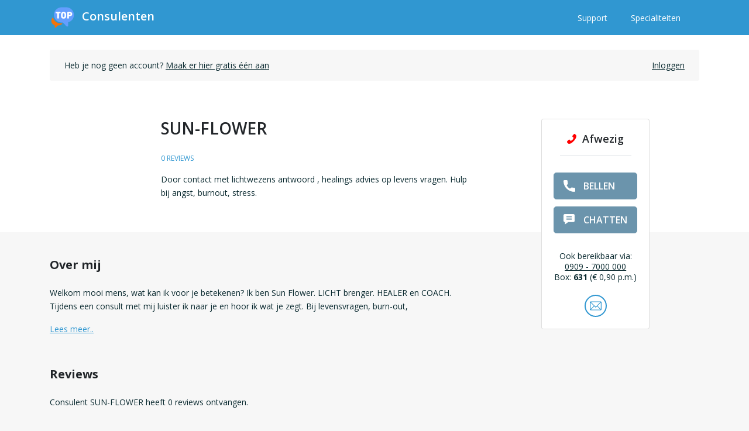

--- FILE ---
content_type: text/html; charset=utf-8
request_url: https://www.topconsulenten.nl/profiel/sun-flower
body_size: 12963
content:
<!DOCTYPE html>
<html class="no-js" lang="nl">
<head>
    <meta charset="utf-8"/>
    <title>SUN-FLOWER - Box: 631 - Topconsulenten.nl</title>
    <meta name="description" content="Door contact met lichtwezens antwoord , healings advies op levens vragen. Hulp bij angst, burnout,  stress."/>
    <meta name="viewport" content="width=device-width, initial-scale=1"/>

    <meta property="og:title" content="SUN-FLOWER - Box: 631 - Topconsulenten.nl"/>
    <meta property="og:url" content="https://www.topconsulenten.nl/profiel/sun-flower"/>
    
    
        <meta property="og:description" content="Door contact met lichtwezens antwoord , healings advies op levens vragen. Hulp bij angst, burnout,  stress."/>
    
    
        <meta property="og:image" content="https://zcg.imgix.net/profile-527-1688662888.png?w=200&amp;h=200"/>
    
    
        <meta property="og:type" content="profile"/>
    

    <link rel="canonical" href="https://www.topconsulenten.nl/profiel/sun-flower"/>
    <link rel="alternate" hreflang="x-default" href="https://www.topconsulenten.nl/profiel/sun-flower"/>
    <link rel="alternate" hreflang="nl" href="https://www.topconsulenten.nl/profiel/sun-flower"/>
    

    <link rel="apple-touch-icon" sizes="180x180" href="/static/assets/icons/site-1/apple-touch-icon.png">
    <link rel="icon" type="image/png" sizes="32x32" href="/static/assets/icons/site-1/favicon-32x32.png">
    <link rel="icon" type="image/png" sizes="16x16" href="/static/assets/icons/site-1/favicon-16x16.png">
    <link rel="manifest" href="/manifest.json">
    <link rel="shortcut icon" href="/static/assets/icons/site-1/favicon.ico">
    <meta name="msapplication-TileColor" content="#da532c">

    
        <meta name="theme-color" content="#ffffff">
    

    
        <meta name="theme-color" content="#ffffff">
    

    <link rel="preconnect" href="https://fonts.googleapis.com">
    <link rel="preconnect" href="https://fonts.gstatic.com" crossorigin>
    <link href="https://fonts.googleapis.com/css2?family=Hind:wght@400;700&family=Open+Sans:wght@300;400;600;700&display=swap"
          rel="stylesheet">

    <script>
        const Prod =  true 
        const SiteID =  1 
        const user = {
            "locale": "nl",
            "token": "",
            "id":  0,
            "email": "",
            "nickname": "",
            "wallet": {
                "money":  0 ,
                "coins":  0 ,
            }
        }
        window.labels = {};
        window.locales = {};
        window.llo = (s) => { var d = JSON.parse(s); Object.keys(d).forEach(k => window.labels[k] = d[k]); }
        window.recaptchaSiteKey = "6LegQIcrAAAAANgij5lx1bOF-1L34Ri8lqGwywjC";
    </script>

    <script>
        window.labels["cookie.content"] = "Wij gebruiken cookies om je ervaring op onze website te verbeteren en om relevante advertenties te tonen.";
        window.labels["cookie.button.accept"] = "Accepteren";
        window.labels["cookie.button.decline"] = "Afwijzen";
        window.labels["header.register"] = "Registreren";
        window.labels["header.login"] = "Inloggen";

        window.labels["menu.deposit"] = "Opladen";
        window.labels["menu.saldo"] = "Saldo";
        window.labels["menu.greeting"] = "Hoi";
        window.labels["menu.dashboard"] = "Dashboard";
        window.labels["menu.favorites"] = "Favorieten";
        window.labels["menu.consults"] = "Consults";
        window.labels["menu.reviews"] = "Reviews";
        window.labels["menu.transactions"] = "Transacties";
        window.labels["menu.logout"] = "Uitloggen";
        window.labels["menu.vouchers"] = "Vouchers";
        window.labels["menu.inbox"] = "Berichten";

        window.labels["footer.copyright"] = "© 2025 Zodiac Consultants Group B.V.";

        window.labels["login_form.continue"] = "Login om verder te gaan.";
        window.labels["login_form.email"] = "E-mailadres:";
        window.labels["login_form.email_placeholder"] = "Voer e-mail in";
        window.labels["login_form.password"] = "Wachtwoord:";
        window.labels["login_form.password_placeholder"] = "Voer je wachtwoord in";
        window.labels["login_form.submit"] = "LOG IN";
        window.labels["login_form.create_account"] = "Maak een account aan";

        window.labels["partial.primary_actions.call_appointment"] = "belafspraak";
        window.labels["modal.callback_request.title"] = "Bel-afspraak inplannen";
        window.labels["modal.callback_request.not_enough_money"] = "Om een belafspraak te maken, moet je minimaal €5 op je account hebben. Zo weet de consulent zeker dat je voldoende saldo hebt om teruggebeld te worden.";
        window.labels["modal.callback_request.intro"] = "Kies het aantal minuten waarbinnen je gebeld wilt worden.";
        window.labels["modal.callback_request.call_before"] = "Je wordt gebeld vóór:";
        window.labels["modal.callback_request.call_on"] = "%s gaat je bellen op het onderstaande nummer:";
        window.labels["modal.callback_request.send"] = "VERZOEK VERSTUREN";
        window.labels["modal.callback_request.minutes"] = "minuten";
        window.labels["modal.callback_waiting.title"] = "Even wachten...";
        window.labels["modal.callback_waiting.remaining"] = "Heeft nog %s seconden om op jouw verzoek te reageren.";
        window.labels["modal.callback_waiting.respond"] = "Een moment geduld alsjeblieft.";
        window.labels["modal.callback_accepted.title"] = "Afspraakverzoek geaccepteerd.";
        window.labels["modal.callback_accepted.content"] = "%s heeft jouw verzoek geaccepteerd, je wordt gebeld door ons systeem op onderstaand nummer:";
        window.labels["modal.callback_accepted.call_before"] = "Dit gebeurt vóór:";
        window.labels["modal.callback_declined.title"] = "Afspraakverzoek afgewezen";
        window.labels["modal.callback_declined.content"] = "%s is helaas niet in staat jou binnen de gekozen termijn te bellen.";
        window.labels["modal.callback_declined.try_again"] = "Probeer het later nog eens.";
        window.labels["modal.callback_expired.title"] = "Afspraakverzoek verlopen";
        window.labels["modal.callback_expired.content"] = "%s is helaas niet in staat geweest om te reageren op jouw afspraakverzoek.";
        window.labels["modal.callback_expired.try_again"] = "Probeer het later nog eens.";
        window.labels["settings.phonenumbers.title"] = "Telefoonnummers";
        window.labels["settings.phonenumbers.delete"] = "Verwijderen";
        window.labels["settings.phonenumbers.content"] = "Nummers worden automatisch toegevoegd aan je account als je met nummerherkenning belt en je account-pincode invoert. Als een telefoonnummer gekoppeld is aan je account, hoef je niet meer je account-pincode in te voeren. Handmatig een telefoonnummer koppelen kan natuurlijk ook.   Let op: je kunt ook inloggen met een gekoppeld telefoonnummer. Voeg daarom alleen telefoonnummers toe waar je mee wilt kunnen inloggen.";
        window.labels["settings.phonenumbers.number"] = "Nummer";
        window.labels["settings.phonenumbers.action"] = "Actie";
        window.labels["settings.phonenumbers.primary"] = "PRIMAIR";
        window.labels["settings.phonenumbers.notification"] = "SMS-Meldingen";
        window.labels["settings.phonenumbers.manual_add"] = "Voeg een nummer toe";
        window.labels["settings.phonenumbers.how_it_works"] = "Zo werkt het";
        window.labels["settings.phonenumbers.manual_step_one"] = "Ons systeem belt naar het nummer dat je hieronder invult.";
        window.labels["settings.phonenumbers.manual_step_two"] = "Jij neemt op en toetst een 1 om te bevestigen dat jij de eigenaar van het nummer bent.";
        window.labels["settings.phonenumbers.manual_step_three"] = "Je telefoonnummer is geverifieerd!";
        window.labels["settings.phonenumbers.cancel"] = "ANNULEREN";
        window.labels["settings.phonenumbers.start_verification"] = "START VERIFICATIE";
        window.labels["settings.phonenumbers.set_notification"] = "SMS-meldingen";
        window.labels["settings.phonenumbers.disable_notification"] = "SMS uitzetten";
        window.labels["settings.phonenumbers.set_primary"] = "Maak primair";
        window.labels["settings.phonenumbers.result_0"] = "Ongeldig telefoonnummer ingevoerd";
        window.labels["settings.phonenumbers.result_1"] = "Dit telefoonnummer is al in gebruik op ons platform";
        window.labels["settings.phonenumbers.result_2"] = "Dit telefoonnummer is al aan je account gekoppeld";
        window.labels["settings.phonenumbers.result_6"] = "Je telefoonnummer is succesvol geverifeerd";
        window.labels["settings.phonenumbers.result_7"] = "Je hebt onze oproep niet beantwoord. De verificatie is mislukt";
        window.labels["settings.phonenumbers.calling_verify"] = "We bellen je nu om je telefoonnummer te verifiëren. Houd je telefoon bij de hand.";
        window.labels["modal.action_subscribe_number.title"] = "Meldingen via SMS";
        window.labels["modal.action_subscribe_webpush.title"] = "Push notificaties";
        window.labels["modal.action_subscribe_number.content"] = "Ontvang nu real-time updates van jouw favoriete consulenten via SMS. \n\n\nKies hier het nummer waarop je deze meldingen wilt ontvangen:";
        window.labels["modal.action_subscribe_webpush.content"] = "Ontvang jouw meldingen direct op je apparaat door middel van Web-Push. Hiervoor hoef je geen app meer te installeren.";
        window.labels["modal.action_subscribe_number.button"] = "Instellen";
        window.labels["modal.action_subscribe_webpush.button"] = "Activeren";
        window.labels["modal.action_subscribe_webpush.go_sms"] = "Of configureer SMS meldingen";
        window.labels["modal.action_subscribe_webpush.go_push"] = "Of stel Push-Notificaties in";
        window.labels["modal.action_subscribe_number.no_numbers"] = "Je hebt nog geen telefoonnummer gekoppeld. Ga naar je account om een nummer te koppelen.";
        window.labels["modal.action_subscribe_number.to_account"] = "Naar account";

        window.labels["invoice.invoice_title"] = "Uw factuur";
        window.labels["invoice.generator_title"] = "Zelf een factuur genereren";
        window.labels["invoice.generator_note"] = "Vul de volgende gegevens in om een factuur te genereren.";
        window.labels["invoice.fields.name"] = "Naam";
        window.labels["invoice.fields.address"] = "Adres";
        window.labels["invoice.fields.zip_code"] = "Postcode";
        window.labels["invoice.fields.city"] = "Stad";
        window.labels["invoice.fields.country"] = "invoice.fields.country";
        window.labels["invoice.fields.vat_number"] = "BTW-Nummer";
        window.labels["invoice.fields.kvk_number"] = "KVK-Nummer";
        window.labels["invoice.generate_button"] = "Factuur genereren";

        window.labels["register.reward.fm"] = "Registreer nu en krijg {amount} EUR aan gratis tegoed!";
        window.labels["register.reward.dbr"] = "Registreer nu en krijg {percentage}% extra bij je eerste storting! Ga na het registreren naar het voucher-gedeelte in je account om de voucher te activeren.";
        window.labels["register.reward.dba"] = "Registreer nu en krijg {amount} EUR extra bij je eerste storting!";

        
        window.statusListeners = {};
        window.locales = {
            error: "Er is een fout opgetreden, probeer het later nogmaals.",
            login: "Inloggen",
            register: "Registreren",
            status_text_status_unavailable: "Afwezig",
            status_text_status_available: "Aanwezig",
            status_text_status_busy: "In gesprek",
            status_text_status_pause: "Pauze",
            status_text_status_busy_chat: "In gesprek (chat)",
            status_text_status_busy_upcoming_call: "In gesprek (Bel-afspraak)",
            copied: "Gekopieërd naar klembord",
            deposit: "Opladen",
            chat_consultants: "chat-consulenten",
            chat_remaining_seconds_warning: "Er zijn nog 60 seconden resterend",
            chat_end_button: "Sluiten",
            chat_failed: "Helaas, de consulent is momenteel niet in staat om je chat-verzoek te accepteren.",
            chat_started: "Chat gestart",
            chat_no_messages: "Nog geen berichten...",
            chat_type_here: "Uw bericht",
            chat_connecting: "Verbinding aan het maken met",
            chat_connecting_0: "chat.connecting_0",
            chat_connecting_1: "chat.connecting_1",
            chat_connecting_2: "chat.connecting_2",
            chat_connecting_3: "chat.connecting_3",
            chat_connecting_input: "Tijdens het wachten kun je alvast je eerste bericht typen. Zo bespaar je tijd in je consult.",
            chat_connecting_input_placeholder: "Je bericht",
            chat_connecting_step_1: "Controleren",
            chat_connecting_step_1_description: "We controleren het chat-verzoek",
            chat_connecting_step_2: "Versturen",
            chat_connecting_step_2_description: "We versturen het verzoek naar de consulent",
            chat_connecting_step_3: "Wachten",
            chat_connecting_step_3_description: "We wachten op een antwoord van de consulent",
            chat_reconnecting: "Opnieuw aan het verbinden",
            chat_poor_connection: "Matige verbinding",
            chat_poor_connection_note: "Probeer te schakelen tussen je wifi en mobiele verbinding als deze melding terug blijft komen.",
            chat_typing: "is aan het typen...",
            chat_suggestions: "Wil je een chat starten met een van de andere aanwezige consulenten?",
            chat_suggestions_no: "Nee bedankt",
            chat_ended: "Chat afgesloten",
            chat_close_button: "Sluiten",
            chat_remaining_time: "Resterende tijd",
            validation_not_checked: "validation.not_checked",
            validation_not_empty: "Mag niet leeg zijn",
            validation_invalid_chars: "Geen ongeldige karakters",
            validation_min_chars: "Minimaal %d karakters",
            validation_max_chars: "Maximaal %d karakters",
            validation_min_1_digit: "Minimaal 1 cijfer",
            validation_no_match: "Velden komen niet overeen",
            validation_min_1_letter: "Minimaal 1 letter",
            text_consult_conflict: "Je hebt nog een openstaand text-consult bij deze consulent en kan daarom geen nieuw text-consult openen.",
            text_consult_error: "Er ging iets fout tijdens het versturen van jouw tekst bericht, probeer het nogmaals",
            phone_error: "Er ging iets fout tijdens het toevoegen van jouw nieuwe nummer, probeer het nogmaals",
            phone_invalid: "Ongeldig telefoonnummer",
            phone_already_in_account: "Dit nummer is al gelinkt aan jouw account",
            phone_already_in_other_account: "Telefoonnummer is al gelinkt aan een ander account",
            register_widget:{
                title: "Registreren",
                title_short: "Registreren",
                or_login: "Of inloggen met een bestaand account",
                submit: "Volgende",
                phone: {
                    question: "Wat is je telefoonnummer? We versturen een registratie-code per SMS naar dit nummer voor een gemakkelijk en snelle registratie.",
                    verify: "We hebben je een registratie-code per SMS gestuurd. Vul de code hieronder in om je registratie af te ronden.",
                    verify_note: "register_widget.phone.verify_note",
                },
                sms: {
                    off: "Ik wil geen SMS meldingen ontvangen",
                    on: "Ik wil SMS meldingen ontvangen",
                },
                or_with_email: "Met email",
                or_with_phone: "Met SMS",
                terms_and_conditions: "Door de registratie hieronder af te ronden ga je akkoord met onze \u003ca href=\u0022https:\/\/www.topconsulenten.nl\/downloads\/algemene_voorwaarden.pdf\u0022\u003ealgemene voorwaarden\u003c\/a\u003e.",
                method: {
                    question: "Welke methode wil je gebruiken om een account aan te maken?",
                    use_sms: "Gebruik SMS",
                    use_email: "Gebruik E-mail",
                }
            },
            login_widget: {
                with: "met",
                type_email: "email",
                type_phone: "telefoon",
                title: "Inloggen",
                title_short: "login_widget.title_short",
                note: "Inloggen met je TopConsulenten account.",
                or_register: "Of een nieuw account aanmaken",
                email_or_tel: "Telefoonnummer of email",
                next: "Verder ",
                password: "Wachtwoord invoeren",
                wrong_password: "Wachtwoord onjuist",
                forgot_password: "Wachtwoord vergeten?",
                or_send_code: "Stuur code",
                email_code_note: "We hebben je een inlog-code per mail gestuurd. Vul deze code hieronder in.",
                email_code_note_upgrade: "Omdat dit de eerste keer is dat je met dit telefoonnummer inlogt, hebben we je ter verificatie een code per mail gestuurd. Vul deze code hieronder in om door te gaan.",
                sms_code_note: "We hebben je een inlog-code per SMS gestuurd. Vul deze code hieronder in.",
            },

            inbox: {
                to_account: "Naar mijn account",
                header: "Berichten",
                subscribe_button: "Meldingen",
                max_chars: "%d\/%d karakters",
                subscribe_button_on: "Aanzetten",
                subscribe_popup: "Ontvang real-time meldingen van {consultant} via SMS",
                no_messages_yet: "Nog geen berichten",
                choose_message: "Kies hier uw bericht",
                not_enough_coins: "Niet genoeg coins",
                type_message: "Typ je bericht",
                wait_for_response: "Wachten op reactie...",
                follow_suggestion: "Je volgt {consultant} nog niet. Je kunt daarom nog geen berichten versturen.",
                follow_button: "Nu volgen",
                send: "Verstuur",
                confirm_send: "Bevestigen",
                start_header: "Dit is jouw persoonlijke inbox",
                start_subheader: "Hier ontvang je al jouw berichten en wordt je op de hoogte gehouden van updates van consulenten",
                consult_description_chat: "Je hebt %d minuten gechat",
                consult_description_call: "Je hebt %d minuten gebeld",
                call_appointment_cancelled: "Belafspraak geannuleerd",
                call_appointment_request_accepted: "Belafspraak geaccepteerd",
                introduction: "Begonnen met volgen",
                message_welcome_text: "welkom, 500 coins. sms enable knop hieronder...",
                messages: {
                    msg_1: "Stuur je een berichtje als je bereikbaar bent? Ik wil graag met je bellen.",
                    msg_2: "Stuur je een berichtje als je bereikbaar bent? Ik wil graag met je chatten.",
                    msg_3: "beircht 3",
                    msg_4: "beircht 4",
                }
            },
            swiper: {
                now_following: "Start text consult",
                start_conv: "Start text consult",
                maybe_later: "Start text consult",
                yes: "Start text consult",
            },
            broadcast: {
                pills: [
                    "Liefde en relatie",
                    "Start text consult",
                    "Start text consult",
                    "Start text consult",
                    "Start text consult",
                    "Start text consult"
                ],
                question: "Start text consult",
                title: "Start text consult",
                state_sending: "Start text consult",
                state_sent: "Start text consult",
                pick_category: "Start text consult",
                write_question: "Start text consult",
            },
            footer: [
                {
                    name: "Registreren consulent",
                    href: "https:\/\/nlregister.zcg-workspace.com",
                },
                {
                    name: "Support",
                    href: "\/support",
                },
                {
                    name: "Voorwaarden",
                    href: "\/downloads\/algemene_voorwaarden.pdf",
                },
                
                {
                    name: "Blog",
                    href: "/blog/",
                }
            ],
            webrtc: {
                mic_issue: "We kunnen je niet horen",
                call_ended: "Gesprek beëindigd",
            }
        }
        window.localizedUrls = {
            profileUrl: "\/profiel",
            accountUrl: "\/account",
            reviewsUrl: "\/account\/reviews",
            consultsUrl: "\/account\/consults",
            transactionsUrl: "\/account\/transacties",
            accountSettingsUrl: "\/account\/instellingen",
            search: "\/zoeken",
            recoverPassword: "\/account\/wachtwoord-vergeten",
            register: "\/registreren",
            login: "\/login",
            logout: "\/uitloggen",
            searchListing: "\/listing\/zoeken",
            consultantsListing: "\/listing\/consulenten",
            profileImage: "\/ajax\/profielfoto",
            accountConsultView: "\/account\/consult",
            notificationMarkRead: "\/account\/notificaties\/mark-read",
            ajax_addPushSubscription: "\/ajax\/account\/webpush\/subscription",
            ajax_consultantCard: "\/ajax\/consultant\/card",
            ajax_consultantActionBox: "\/ajax\/consultant\/action-box",
            ajax_consultantActionBoxFooter: "\/ajax\/consultant\/action-box-footer",
            ajax_consultantActionBoxMobile: "\/ajax\/consultant\/action-box-mobile",
            ajax_followStart: "\/ajax\/account\/follow\/start",
            ajax_followStop: "\/ajax\/account\/follow\/stop",
            ajax_passwordChange: "\/ajax\/account\/password\/change",
            ajax_nicknameChange: "\/ajax\/account\/nickname\/change",
            ajax_birthdateChange: "\/ajax\/account\/birthdate\/change",
            ajax_phonenumberSetPrimary: "\/ajax\/account\/phonenumber\/set-primary",
            ajax_phonenumberSetNotification: "\/ajax\/account\/phonenumber\/set-notification",
            ajax_phonenumberDelete: "\/ajax\/account\/phonenumber\/delete",
            ajax_chatLogDelete: "\/ajax\/account\/chat\/delete",
            ajax_chatLogCopy: "\/ajax\/account\/chat\/copy",
            ajax_phonenumberAdd: "\/ajax\/account\/phonenumber\/add",
            ajax_phonenumberStartVerification: "\/ajax\/account\/phonenumber\/start-verification",
            ajax_phonenumberSmsVerificationCode: "\/ajax\/account\/phonenumber\/sms-verification-code",
            ajax_phonenumberVerificationStatus: "\/ajax\/account\/phonenumber\/verification-status",
            ajax_phonenumber: "\/ajax\/account\/phonenumber",
            ajax_bankAccounts: "\/ajax\/account\/bankaccount",
            ajax_newsletterSetActive: "\/ajax\/account\/newsletter\/set-active",
            ajax_upcomingCallRequest: "\/ajax\/account\/upcoming-call\/request",
            ajax_upcomingCallCancel: "\/ajax\/account\/upcoming-call\/cancel",
            ajax_callMe: "\/ajax\/account\/bellen\/me",
            ajax_consultText: "\/ajax\/account\/consult\/text",
            ajax_withdrawal: "\/ajax\/account\/withdrawal",
        }
    </script>

    <script src="/static/main.7b56d1eb.js?v=1b65973"></script>
</head>

<body data-site-id="1">

<div data-tracking-widget></div>
<div data-affiliate-daemon></div>



    <div class="navbar-spacer-mobile"></div>
    <nav class="navbar navbar-expand-lg">
        <div class="container" style="justify-content: normal">
            <a class="navbar-brand logo-site-1" style="display:none;" href="/">
                <img
                        src="/static/assets/svg/sprite.svg#logo-view"
                        alt="Logo"
                />
                <span>Consulenten</span>
            </a>
            <a class="navbar-brand logo-site-2" style="display:none;" href="/">
                <img
                        src="/static/assets/svg/wundra.svg"
                        alt="Logo"
                />
                <span>Topconsulenten.nl</span>
            </a>
            <a class="navbar-brand logo-site-3" style="display:none;" href="/">
                <img
                        src="/static/assets/svg/videnso-full.svg"
                        alt="Logo"
                />
            </a>
            
            <button
                    class="navbar-toggler hamburger hamburger--collapse collapsed"
                    type="button"
                    data-toggle="collapse"
                    data-target="#navbarMainContent"
                    aria-controls="navbarMainContent"
                    aria-expanded="false"
                    aria-label="Toggle navigation"
            >
                <span class="hamburger-box">
                  <span class="hamburger-inner"></span>
                </span>
            </button>

            
                <div class="collapse navbar-collapse" id="navbarMainContent">
                    <ul class="navbar-nav mr-auto"></ul>
                    <ul class="navbar-nav">
                        <li class="nav-item">
                            <a class="nav-link" href="/support">
                                Support
                            </a>
                        </li>

                        
                            <li class="nav-item">
                                <a class="nav-link" href="/specialiteiten">
                                    Specialiteiten
                                </a>
                            </li>
                        
                    </ul>
                </div>
            
        </div>
        </div>
    </nav>







  <div class="user-bar-inverted">
    

    
        <div class="container">
            <div class="row">
                <div class="col-md-12">
                    
                    
                        
                    


                    <div class="user-bar logged-out">
                        
                            <p class="d-none d-md-block">
                                Heb je nog geen account?
                                <a href="/registreren">
                                    Maak er hier gratis één aan
                                </a>
                            </p>
                            <p class="d-block d-md-none">
                                <a href="/registreren">
                                    Account aanmaken
                                </a>
                            </p>
                            <a href="/login">
                                Inloggen
                            </a>
                        
                    </div>
                </div>
            </div>
        </div>
            

  </div>
  
  <div
    class="action-box sticky-top"
    id="action-box-4928"
  >
    <div class="container">
      <div class="row justify-content-end">
        <div class="col-md-4 col-lg-3">
          <div class="card">
            <div class="card-body d-flex align-items-center flex-column">
              
    
    
        <div class="status status-0">
            
                <svg xmlns="http://www.w3.org/2000/svg" width="26" height="16.034">
                    <path
                            d="M.42 11.767L2.661 9.53a1.488 1.488 0 012.477.559 1.523 1.523 0 001.758.959 6.9 6.9 0 004.155-4.155 1.448 1.448 0 00-.959-1.758 1.488 1.488 0 01-.559-2.477L11.767.42a1.6 1.6 0 012.158 0l1.518 1.518c1.518 1.6-.16 5.834-3.916 9.589s-7.991 5.514-9.589 3.916L.42 13.925a1.6 1.6 0 010-2.158z"
                            fill="#00b900"
                    />
                </svg>
            
            Afwezig
            
        </div>
    
        <div class="status status-1 hidden">
            
                <svg xmlns="http://www.w3.org/2000/svg" width="26" height="16.034">
                    <path
                            d="M.42 11.767L2.661 9.53a1.488 1.488 0 012.477.559 1.523 1.523 0 001.758.959 6.9 6.9 0 004.155-4.155 1.448 1.448 0 00-.959-1.758 1.488 1.488 0 01-.559-2.477L11.767.42a1.6 1.6 0 012.158 0l1.518 1.518c1.518 1.6-.16 5.834-3.916 9.589s-7.991 5.514-9.589 3.916L.42 13.925a1.6 1.6 0 010-2.158z"
                            fill="#00b900"
                    />
                </svg>
            
            Aanwezig
            
        </div>
    
        <div class="status status-2 hidden">
            
                <svg xmlns="http://www.w3.org/2000/svg" width="26" height="16.034">
                    <path
                            d="M.42 11.767L2.661 9.53a1.488 1.488 0 012.477.559 1.523 1.523 0 001.758.959 6.9 6.9 0 004.155-4.155 1.448 1.448 0 00-.959-1.758 1.488 1.488 0 01-.559-2.477L11.767.42a1.6 1.6 0 012.158 0l1.518 1.518c1.518 1.6-.16 5.834-3.916 9.589s-7.991 5.514-9.589 3.916L.42 13.925a1.6 1.6 0 010-2.158z"
                            fill="#00b900"
                    />
                </svg>
            
            In gesprek
            
        </div>
    
        <div class="status status-3 hidden">
            
                <svg xmlns="http://www.w3.org/2000/svg" width="26" height="16.034">
                    <path
                            d="M.42 11.767L2.661 9.53a1.488 1.488 0 012.477.559 1.523 1.523 0 001.758.959 6.9 6.9 0 004.155-4.155 1.448 1.448 0 00-.959-1.758 1.488 1.488 0 01-.559-2.477L11.767.42a1.6 1.6 0 012.158 0l1.518 1.518c1.518 1.6-.16 5.834-3.916 9.589s-7.991 5.514-9.589 3.916L.42 13.925a1.6 1.6 0 010-2.158z"
                            fill="#00b900"
                    />
                </svg>
            
            Pauze
            
        </div>
    
        <div class="status status-4 hidden">
            
                <svg xmlns="http://www.w3.org/2000/svg" width="26" height="16.034">
                    <path
                            d="M.42 11.767L2.661 9.53a1.488 1.488 0 012.477.559 1.523 1.523 0 001.758.959 6.9 6.9 0 004.155-4.155 1.448 1.448 0 00-.959-1.758 1.488 1.488 0 01-.559-2.477L11.767.42a1.6 1.6 0 012.158 0l1.518 1.518c1.518 1.6-.16 5.834-3.916 9.589s-7.991 5.514-9.589 3.916L.42 13.925a1.6 1.6 0 010-2.158z"
                            fill="#00b900"
                    />
                </svg>
            
            In gesprek
            
        </div>
    
        <div class="status status-5 hidden">
            
                <i class="fas fa-comments"></i>
            
            In gesprek (chat)
            
        </div>
    
        <div class="status status-6 hidden">
            
                <svg xmlns="http://www.w3.org/2000/svg" width="26" height="16.034">
                    <path
                            d="M.42 11.767L2.661 9.53a1.488 1.488 0 012.477.559 1.523 1.523 0 001.758.959 6.9 6.9 0 004.155-4.155 1.448 1.448 0 00-.959-1.758 1.488 1.488 0 01-.559-2.477L11.767.42a1.6 1.6 0 012.158 0l1.518 1.518c1.518 1.6-.16 5.834-3.916 9.589s-7.991 5.514-9.589 3.916L.42 13.925a1.6 1.6 0 010-2.158z"
                            fill="#00b900"
                    />
                </svg>
            
            In gesprek (Bel-afspraak)
            
        </div>
    

              
    

    <div class="primary-actions"
         data-chat-enabled="true"
         data-walletcall-enabled="true"
         data-callappointment-enabled="false">
        
        <a
                href="#"
                class="btn btn-primary btn-lg btn-action wallet-call-button  disabled  "
                data-toggle="modal"
                data-target="#action-call"
                 disabled 
                data-box="631"
                data-rate="€ 1,70"
                data-premium="true"
                data-name="SUN-FLOWER"
                data-return-url="/profiel/sun-flower"
                data-consultantid="4928"
                data-nextmodal=""
        >
            <img
                    src="/static/assets/svg/sprite.svg#phone-view"
                    alt="Aanwezig"
            />
            
                bellen
            
        </a>
        <div data-call-appointment-widget
             data-status="0"
             data-callappointments="false"
             data-consultant="4928"
             data-name="SUN-FLOWER"
             data-rate="170"
             data-avatar="https://zcg.imgix.net/profile-527-1688662888.png?w=150&h=150"
             data-maxduration="0"

        ></div>


        
            
            
            
            
            
            
                
                
            
            <button
                    class="btn btn-primary btn-lg btn-action chat-button disabled"
                    data-toggle="modal"
                    disabled 
                    data-target="#action-chat"
                    data-rate="€ 1,10"
                    data-name="SUN-FLOWER"
                    data-return-url="/profiel/sun-flower"
                    data-consultantid="4928"
                    data-profileimage="https://zcg.imgix.net/profile-527-1688662888.png?w=150&h=150"
            >
                <img
                        src="/static/assets/svg/sprite.svg#comment-view"
                        alt="Chat consult"
                />
                
                    chatten
                
            </button>
        
    </div>


              
                
  
    <div class="call-information">
      <p>
        Ook bereikbaar via:<br />
        <a href="tel:0909-7000000">0909 - 7000 000</a><br />
        Box: <strong>631</strong> (&euro; 0,90 p.m.)
      </p>
    </div>
  

              

              
  <div class="secondary-actions">
    
      
      
      <span
              style="margin: 0 5px"
        data-toggle="tooltip"
        data-placement="top"
        title="Start text consult"
      >
        <button
          data-toggle="modal"
          data-target="#action-textconsult"
          data-rate="€ 10,00"
          data-baserate="1000"
          data-name="SUN-FLOWER"
          data-return-url="/profiel/sun-flower"
          data-consultantid="4928"
        >
          <img
            src="/static/assets/svg/sprite.svg#mail-view"
            alt="Text consult"
          />

        </button>
      </span>
    
      
  </div>

            </div>
          </div>
        </div>
      </div>
    </div>
  </div>

  
    <div class="jumbotron jumbotron-fluid profile-intro">
        <div class="container">
            <div class="row">
                <div class="col-md-2 d-flex flex-column align-items-center">
                    <div
                            data-profile-avatar
                            class="avatar"
                            data-id="4928"
                            data-location="profile"
                            src="https://zcg.imgix.net/profile-527-1688662888.png?w=150&amp;h=150"
                            alt="Profielfoto van SUN-FLOWER"
                    ></div>
                    <script>

                        window.labels["settings.phonenumbers.title"] = "Telefoonnummers";
                        window.labels["settings.phonenumbers.delete"] = "Verwijderen";
                        window.labels["settings.phonenumbers.content"] = "Nummers worden automatisch toegevoegd aan je account als je met nummerherkenning belt en je account-pincode invoert. Als een telefoonnummer gekoppeld is aan je account, hoef je niet meer je account-pincode in te voeren. Handmatig een telefoonnummer koppelen kan natuurlijk ook.   Let op: je kunt ook inloggen met een gekoppeld telefoonnummer. Voeg daarom alleen telefoonnummers toe waar je mee wilt kunnen inloggen.";
                        window.labels["settings.phonenumbers.number"] = "Nummer";
                        window.labels["settings.phonenumbers.action"] = "Actie";
                        window.labels["settings.phonenumbers.primary"] = "PRIMAIR";
                        window.labels["settings.phonenumbers.notification"] = "SMS-Meldingen";
                        window.labels["settings.phonenumbers.manual_add"] = "Voeg een nummer toe";
                        window.labels["settings.phonenumbers.how_it_works"] = "Zo werkt het";
                        window.labels["settings.phonenumbers.manual_step_one"] = "Ons systeem belt naar het nummer dat je hieronder invult.";
                        window.labels["settings.phonenumbers.manual_step_two"] = "Jij neemt op en toetst een 1 om te bevestigen dat jij de eigenaar van het nummer bent.";
                        window.labels["settings.phonenumbers.manual_step_three"] = "Je telefoonnummer is geverifieerd!";
                        window.labels["settings.phonenumbers.cancel"] = "ANNULEREN";
                        window.labels["settings.phonenumbers.start_verification"] = "START VERIFICATIE";
                        window.labels["settings.phonenumbers.set_notification"] = "SMS-meldingen";
                        window.labels["settings.phonenumbers.set_primary"] = "Maak primair";
                        window.labels["settings.phonenumbers.result_0"] = "Ongeldig telefoonnummer ingevoerd";
                        window.labels["settings.phonenumbers.result_1"] = "Dit telefoonnummer is al in gebruik op ons platform";
                        window.labels["settings.phonenumbers.result_2"] = "Dit telefoonnummer is al aan je account gekoppeld";
                        window.labels["settings.phonenumbers.result_6"] = "Je telefoonnummer is succesvol geverifeerd";
                        window.labels["settings.phonenumbers.result_7"] = "Je hebt onze oproep niet beantwoord. De verificatie is mislukt";
                        window.labels["settings.phonenumbers.calling_verify"] = "We bellen je nu om je telefoonnummer te verifiëren. Houd je telefoon bij de hand.";
                    </script>
                    <div
                            data-follow-button
                            data-subscribable="false"
                            data-consultant="4928"
                            data-following="false"
                            data-subscribed="false"
                    ></div>
                </div>
                <div class="col-9 col-md-6">
                    <h1>SUN-FLOWER</h1>
                    <div class="rating">
                        
                        
                    </div>
                    <a
                            href="/profiel/sun-flower/reviews"
                            class="review-count"
                    >
                        0 reviews
                    </a>
                    <p class="description">
                        Door contact met lichtwezens antwoord , healings advies op levens vragen. Hulp bij angst, burnout,  stress.
                    </p>
                </div>
            </div>
            
  <div class="row" id="action-box-mobile-4928">
    <div class="action-box mobile">
      <div class="container">
        <div class="row">
          <div class="col-12">
            
    
    
        <div class="status status-0">
            
                <svg xmlns="http://www.w3.org/2000/svg" width="26" height="16.034">
                    <path
                            d="M.42 11.767L2.661 9.53a1.488 1.488 0 012.477.559 1.523 1.523 0 001.758.959 6.9 6.9 0 004.155-4.155 1.448 1.448 0 00-.959-1.758 1.488 1.488 0 01-.559-2.477L11.767.42a1.6 1.6 0 012.158 0l1.518 1.518c1.518 1.6-.16 5.834-3.916 9.589s-7.991 5.514-9.589 3.916L.42 13.925a1.6 1.6 0 010-2.158z"
                            fill="#00b900"
                    />
                </svg>
            
            Afwezig
            
        </div>
    
        <div class="status status-1 hidden">
            
                <svg xmlns="http://www.w3.org/2000/svg" width="26" height="16.034">
                    <path
                            d="M.42 11.767L2.661 9.53a1.488 1.488 0 012.477.559 1.523 1.523 0 001.758.959 6.9 6.9 0 004.155-4.155 1.448 1.448 0 00-.959-1.758 1.488 1.488 0 01-.559-2.477L11.767.42a1.6 1.6 0 012.158 0l1.518 1.518c1.518 1.6-.16 5.834-3.916 9.589s-7.991 5.514-9.589 3.916L.42 13.925a1.6 1.6 0 010-2.158z"
                            fill="#00b900"
                    />
                </svg>
            
            Aanwezig
            
        </div>
    
        <div class="status status-2 hidden">
            
                <svg xmlns="http://www.w3.org/2000/svg" width="26" height="16.034">
                    <path
                            d="M.42 11.767L2.661 9.53a1.488 1.488 0 012.477.559 1.523 1.523 0 001.758.959 6.9 6.9 0 004.155-4.155 1.448 1.448 0 00-.959-1.758 1.488 1.488 0 01-.559-2.477L11.767.42a1.6 1.6 0 012.158 0l1.518 1.518c1.518 1.6-.16 5.834-3.916 9.589s-7.991 5.514-9.589 3.916L.42 13.925a1.6 1.6 0 010-2.158z"
                            fill="#00b900"
                    />
                </svg>
            
            In gesprek
            
        </div>
    
        <div class="status status-3 hidden">
            
                <svg xmlns="http://www.w3.org/2000/svg" width="26" height="16.034">
                    <path
                            d="M.42 11.767L2.661 9.53a1.488 1.488 0 012.477.559 1.523 1.523 0 001.758.959 6.9 6.9 0 004.155-4.155 1.448 1.448 0 00-.959-1.758 1.488 1.488 0 01-.559-2.477L11.767.42a1.6 1.6 0 012.158 0l1.518 1.518c1.518 1.6-.16 5.834-3.916 9.589s-7.991 5.514-9.589 3.916L.42 13.925a1.6 1.6 0 010-2.158z"
                            fill="#00b900"
                    />
                </svg>
            
            Pauze
            
        </div>
    
        <div class="status status-4 hidden">
            
                <svg xmlns="http://www.w3.org/2000/svg" width="26" height="16.034">
                    <path
                            d="M.42 11.767L2.661 9.53a1.488 1.488 0 012.477.559 1.523 1.523 0 001.758.959 6.9 6.9 0 004.155-4.155 1.448 1.448 0 00-.959-1.758 1.488 1.488 0 01-.559-2.477L11.767.42a1.6 1.6 0 012.158 0l1.518 1.518c1.518 1.6-.16 5.834-3.916 9.589s-7.991 5.514-9.589 3.916L.42 13.925a1.6 1.6 0 010-2.158z"
                            fill="#00b900"
                    />
                </svg>
            
            In gesprek
            
        </div>
    
        <div class="status status-5 hidden">
            
                <i class="fas fa-comments"></i>
            
            In gesprek (chat)
            
        </div>
    
        <div class="status status-6 hidden">
            
                <svg xmlns="http://www.w3.org/2000/svg" width="26" height="16.034">
                    <path
                            d="M.42 11.767L2.661 9.53a1.488 1.488 0 012.477.559 1.523 1.523 0 001.758.959 6.9 6.9 0 004.155-4.155 1.448 1.448 0 00-.959-1.758 1.488 1.488 0 01-.559-2.477L11.767.42a1.6 1.6 0 012.158 0l1.518 1.518c1.518 1.6-.16 5.834-3.916 9.589s-7.991 5.514-9.589 3.916L.42 13.925a1.6 1.6 0 010-2.158z"
                            fill="#00b900"
                    />
                </svg>
            
            In gesprek (Bel-afspraak)
            
        </div>
    

            
    

    <div class="primary-actions"
         data-chat-enabled="true"
         data-walletcall-enabled="true"
         data-callappointment-enabled="false">
        
        <a
                href="#"
                class="btn btn-primary btn-lg btn-action wallet-call-button  disabled  "
                data-toggle="modal"
                data-target="#action-call"
                 disabled 
                data-box="631"
                data-rate="€ 1,70"
                data-premium="true"
                data-name="SUN-FLOWER"
                data-return-url="/profiel/sun-flower"
                data-consultantid="4928"
                data-nextmodal=""
        >
            <img
                    src="/static/assets/svg/sprite.svg#phone-view"
                    alt="Aanwezig"
            />
            
                Bellen
            
        </a>
        <div data-call-appointment-widget
             data-status="0"
             data-callappointments="false"
             data-consultant="4928"
             data-name="SUN-FLOWER"
             data-rate="170"
             data-avatar="https://zcg.imgix.net/profile-527-1688662888.png?w=150&h=150"
             data-maxduration="0"

        ></div>


        
            
            
            
            
            
            
                
                
            
            <button
                    class="btn btn-primary btn-lg btn-action chat-button disabled"
                    data-toggle="modal"
                    disabled 
                    data-target="#action-chat"
                    data-rate="€ 1,10"
                    data-name="SUN-FLOWER"
                    data-return-url="/profiel/sun-flower"
                    data-consultantid="4928"
                    data-profileimage="https://zcg.imgix.net/profile-527-1688662888.png?w=150&h=150"
            >
                <img
                        src="/static/assets/svg/sprite.svg#comment-view"
                        alt="Chat consult"
                />
                
                    Chatten
                
            </button>
        
    </div>

          </div>
          <div class="col-12 secondary-row">
            
  
    <div class="call-information">
      <p>
        Ook bereikbaar via:<br />
        <a href="tel:0909-7000000">0909 - 7000 000</a><br />
        Box: <strong>631</strong> (&euro; 0,90 p.m.)
      </p>
    </div>
  

            
  <div class="secondary-actions">
    
      
      
      <span
              style="margin: 0 5px"
        data-toggle="tooltip"
        data-placement="top"
        title="Start text consult"
      >
        <button
          data-toggle="modal"
          data-target="#action-textconsult"
          data-rate="€ 10,00"
          data-baserate="1000"
          data-name="SUN-FLOWER"
          data-return-url="/profiel/sun-flower"
          data-consultantid="4928"
        >
          <img
            src="/static/assets/svg/sprite.svg#mail-view"
            alt="Text consult"
          />

        </button>
      </span>
    
      
  </div>

          </div>
        </div>
      </div>
    </div>
  </div>

        </div>
    </div>

  
        
            

<script type="application/ld+json">
    {
        "@context": "https://schema.org/",
        "@type": "Product",
        "name": "Consult",
        "description": "Door contact met lichtwezens antwoord , healings advies op levens vragen. Hulp bij angst, burnout,  stress.",
        "image": "https:https:\/\/zcg.imgix.net\/profile-527-1688662888.png?w=100\u0026h=100",
        
        "offers": {
            "@type": "Offer",
            "priceCurrency": "EUR",
            "price": "1",
            "seller": {
              "@type": "Organization",
              "name": "SUN-FLOWER"
            }
        }
   }

</script>

  <div class="container">
    <div class="row">
      <div class="col-md-8 main-content">
        
  <div class="profile-content row">
    <div class="col-md-12">
      <h4>Over mij</h4>
      <p id="description-summary">
        Welkom mooi mens, wat kan ik voor je betekenen?

Ik ben Sun Flower. LICHT brenger. HEALER en COACH.

Tijdens een consult met mij luister ik naar je en hoor ik wat je zegt. 
Bij levensvragen, burn-out,
      </p>
      <p id="description-full" class="d-none">
        Welkom mooi mens, wat kan ik voor je betekenen?<br /><br />Ik ben Sun Flower. LICHT brenger. HEALER en COACH.<br /><br />Tijdens een consult met mij luister ik naar je en hoor ik wat je zegt. <br />Bij levensvragen, burn-out, afscheid nemen, rouw, kortom bij alle situaties die strubbeling, verdriet of andere emoties teweeg brengen.<br />Elke behandeling/coaching is afgestemd op jou en daardoor is het gesprek en/of behandeling zeer persoonlijk en ook passend bij dat moment.<br /><br />Ik ben helderwetend, eerlijk en recht door zee.<br /><br />In samenwerking met LICHTMEESTERS en ENGELEN ontvang je tijdens elk consult een healing.<br />Mijn specialisaties zijn bewustwordingsprocessen rondom de levenscirkel van geboorte, ouder worden, ziekte en dood. De balans van verlies en levensvreugde.<br />Ik ben spiritueel begeleider met een leven lang ervaring…. uitgegroeid tot een Wijze Vrouw.. een HEALER en LICHTWERKER. Die je met Liefde, Licht en Compassie begeleid.
      </p>

      <p>
        <a class="primary" href="#" id="profile-content-toggle" role="button">
          Lees meer..
        </a>
      </p>
      
    </div>
  </div>

        
  
  

        
  <div class="profile-reviews row">
    <div class="col-md-12">
      <h4>Reviews</h4>
      
      <p>Consulent SUN-FLOWER heeft 0 reviews ontvangen.</p>
      <p>Reviews worden gegeven door klanten die een consult hebben gehad van minimaal 5 minuten. Na het raadplegen kan een recensie worden gegeven vanuit het klanten-account.</p>
      
  
  
  


  <div class="reviews">
    
  </div>
  



      <a
        href="/profiel/sun-flower/reviews"
        class="primary read-more"
      >
        Bekijk alle 0 reviews
      </a>
    </div>
  </div>

      </div>
    </div>
    <div class="row">
      <div class="col-md-12 main-content">
        
    <div class="sidebar-component footer">
        <p>Een geslaagd consult begint bij TopConsulenten.nl Vind de beste consulenten op dit platform. Lees reviews, bekijk de profielen en profiteer van transparante tarieven!</p>
        <ul>
            
                <li>
                    <a
                            class="primary"
                            href="https://nlregister.zcg-workspace.com"
                            target="_blank"
                    >
                        Registreren consulent
                    </a>
                </li>
                <li class="seperator">•</li>
            
            <li>
                <a class="primary" href="/support">
                    Support
                </a>
            </li>
            <li class="seperator">•</li>
            <li>
                <a class="primary" href="/downloads/algemene_voorwaarden.pdf">
                    Voorwaarden
                </a>
            </li>
            <li class="seperator">•</li>
            <li>
                <a class="primary" href="/external/zodiacconsultantsgroup.com">
                    Over ons
                </a>
            </li>
            
            
                <li class="seperator">•</li>
                <li>
                    <a class="primary" href="/blog/">
                        Blog
                    </a>
                </li>
            
        </ul>
        <p>© 2025 Zodiac Consultants Group B.V.</p>
    </div>

      </div>
    </div>
  </div>
  
  <div class="row" id="action-box-footer-4928">
    <div class="action-box footer">
      <div class="container">
        <div class="row">
          <div class="col-12">
            
          </div>
        </div>
        <div class="row">
          <div class="col-12">
            
    

    <div class="primary-actions"
         data-chat-enabled="true"
         data-walletcall-enabled="true"
         data-callappointment-enabled="false">
        
        <a
                href="#"
                class="btn btn-primary btn-lg btn-action wallet-call-button  disabled  "
                data-toggle="modal"
                data-target="#action-call"
                 disabled 
                data-box="631"
                data-rate="€ 1,70"
                data-premium="true"
                data-name="SUN-FLOWER"
                data-return-url="/profiel/sun-flower"
                data-consultantid="4928"
                data-nextmodal=""
        >
            <img
                    src="/static/assets/svg/sprite.svg#phone-view"
                    alt="Aanwezig"
            />
            
                Bellen
            
        </a>
        <div data-call-appointment-widget
             data-status="0"
             data-callappointments="false"
             data-consultant="4928"
             data-name="SUN-FLOWER"
             data-rate="170"
             data-avatar="https://zcg.imgix.net/profile-527-1688662888.png?w=150&h=150"
             data-maxduration="0"

        ></div>


        
            
            
            
            
            
            
                
                
            
            <button
                    class="btn btn-primary btn-lg btn-action chat-button disabled"
                    data-toggle="modal"
                    disabled 
                    data-target="#action-chat"
                    data-rate="€ 1,10"
                    data-name="SUN-FLOWER"
                    data-return-url="/profiel/sun-flower"
                    data-consultantid="4928"
                    data-profileimage="https://zcg.imgix.net/profile-527-1688662888.png?w=150&h=150"
            >
                <img
                        src="/static/assets/svg/sprite.svg#comment-view"
                        alt="Chat consult"
                />
                
                    Chatten
                
            </button>
        
    </div>

          </div>
        </div>
      </div>
    </div>
  </div>

  
    <div
            class="modal fade"
            id="action-call"
            tabindex="-1"
            role="dialog"
            aria-hidden="true">
        <div
                class="modal-dialog"
                role="document">
            <div class="modal-content">
                <span class="modal-body modal-body-content">
                    <button
                            type="button"
                            class="close"
                            data-dismiss="modal"
                            aria-label="Close">
                        <span aria-hidden="true">
                            <img
                                    src="/static/assets/svg/sprite.svg#close-view"
                                    width="20"
                                    alt="Sluiten"/>
                        </span>
                    </button>

          
              <h4>Bellen met een account</h4>
              <h5>Bellen met credits (<span class="action-call-rate"></span> p.m.)
                  
              </h5>
              <p>
              Om via credits te kunnen bellen met <span class="action-call-name"></span> moet je ingelogd zijn in jouw account. Log hieronder in of maak een account aan.
            </p>
              <hr/>
              
    
    
        
    

    
    
        
    
    

    
    
    <form action="/login?return_url=/profiel/sun-flower" method="POST">
        <div class="form-group text-left">
            <label for="email">E-mailadres:</label>
            <input
                    type="email"
                    name="email"
                    class="form-control"
                    placeholder="Voer e-mail in"
                    value=""
                    autofocus
            />
        </div>
        <div class="form-group text-left">
            <label for="password">Wachtwoord:</label>
            <input
                    type="password"
                    name="password"
                    class="form-control"
                    placeholder="Voer je wachtwoord in"
            />
        </div>
        
  

        <div class="submit-action-wrapper">
            <button type="submit" class="btn btn-primary">
                LOG IN
            </button>
            
                <div class="login-socials login-socials-small socials">
                    <div onclick="window.location.assign(this.getAttribute('data-link'))" data-link="/oauth/connect/google" class="google append-return-url">
                        <i class="fab fa-google-plus-square"></i>
                    </div>
                </div>
                <a href="/registreren" class="register">
                    Maak een account aan
                </a>
            
        </div>
    </form>

          
        </span>
            </div>
        </div>
    </div>

    <div
            class="modal fade"
            id="action-call-me"
            tabindex="-1"
            role="dialog"
            aria-hidden="true"
    >
        <div class="modal-dialog" role="document">
            <div class="modal-content">
                <div class="modal-body modal-body-content">
                    <button
                            type="button"
                            class="close"
                            data-dismiss="modal"
                            aria-label="Close"
                    >
            <span aria-hidden="true">
              <img
                      src="/static/assets/svg/sprite.svg#close-view"
                      alt="Sluiten"
              />
            </span>
                    </button>
                    <h4>Gesprek wordt opgezet</h4>
                    <p>
                        
                        
                        Ons systeem zal u binnen enkele seconden bellen op <strong class="action-call-me-phonenumber"></strong> en vervolgens met <span class="action-call-me-name"></span> verbinden.
                    </p>
                    <p>Zorg dat dit nummer klopt en houd uw telefoon in de gaten.</p>
                </div>
            </div>
        </div>
    </div>

  
  <div
    class="modal fade"
    id="action-chat"
    tabindex="-1"
    role="dialog"
    aria-hidden="true"
  >
    <div class="modal-dialog" role="document">
      <div class="modal-content">
        <div class="modal-body modal-body-content">
          <button
            type="button"
            class="close"
            data-dismiss="modal"
            aria-label="Close"
          >
            <span aria-hidden="true">
              <img
                      src="/static/assets/svg/sprite.svg#close-view"
                alt="Sluiten"
              />
            </span>
          </button>
          <h4>Chatten</h4>
          <h5>
            Met credits (<span class="action-chat-rate"></span> p.m.)
            
          </h5>
          
            <p>
              Om te kunnen chatten met <span class="action-chat-name"></span> heb je een account nodig. Maak hieronder jouw account aan.
            </p>
            <hr />
            
    
    
        
    

    
    
        
    
    

    
    
    <form action="/login?return_url=/profiel/sun-flower" method="POST">
        <div class="form-group text-left">
            <label for="email">E-mailadres:</label>
            <input
                    type="email"
                    name="email"
                    class="form-control"
                    placeholder="Voer e-mail in"
                    value=""
                    autofocus
            />
        </div>
        <div class="form-group text-left">
            <label for="password">Wachtwoord:</label>
            <input
                    type="password"
                    name="password"
                    class="form-control"
                    placeholder="Voer je wachtwoord in"
            />
        </div>
        
  

        <div class="submit-action-wrapper">
            <button type="submit" class="btn btn-primary">
                LOG IN
            </button>
            
                <div class="login-socials login-socials-small socials">
                    <div onclick="window.location.assign(this.getAttribute('data-link'))" data-link="/oauth/connect/google" class="google append-return-url">
                        <i class="fab fa-google-plus-square"></i>
                    </div>
                </div>
                <a href="/registreren" class="register">
                    Maak een account aan
                </a>
            
        </div>
    </form>

          
        </div>
      </div>
    </div>
  </div>

  
  
  <div
    class="modal fade"
    id="action-callback-request"
    tabindex="-1"
    role="dialog"
    aria-hidden="true"
  >
    <div class="modal-dialog" role="document">
      <div class="modal-content">
        <div class="modal-body modal-body-content">
          <button
            type="button"
            class="close"
            data-dismiss="modal"
            aria-label="Close"
          >
            <span aria-hidden="true">
              <img
                      src="/static/assets/svg/sprite.svg#close-view"
                alt="Sluiten"
              />
            </span>
          </button>
          <h4>Bel-afspraak inplannen</h4>
          
            <p>
              Om een afspraakverzoek te kunnen versturen naar <span class="action-callback-request-name"></span> dien je een account te hebben.
            </p>
            <hr />
            
    
    
        
    

    
    
        
    
    

    
    
    <form action="/login?return_url=/profiel/sun-flower" method="POST">
        <div class="form-group text-left">
            <label for="email">E-mailadres:</label>
            <input
                    type="email"
                    name="email"
                    class="form-control"
                    placeholder="Voer e-mail in"
                    value=""
                    autofocus
            />
        </div>
        <div class="form-group text-left">
            <label for="password">Wachtwoord:</label>
            <input
                    type="password"
                    name="password"
                    class="form-control"
                    placeholder="Voer je wachtwoord in"
            />
        </div>
        
  

        <div class="submit-action-wrapper">
            <button type="submit" class="btn btn-primary">
                LOG IN
            </button>
            
                <div class="login-socials login-socials-small socials">
                    <div onclick="window.location.assign(this.getAttribute('data-link'))" data-link="/oauth/connect/google" class="google append-return-url">
                        <i class="fab fa-google-plus-square"></i>
                    </div>
                </div>
                <a href="/registreren" class="register">
                    Maak een account aan
                </a>
            
        </div>
    </form>

          
        </div>
      </div>
    </div>
  </div>

  <div
    class="modal fade"
    id="action-callback-waiting"
    tabindex="-1"
    role="dialog"
    aria-hidden="true"
  >
    <div class="modal-dialog" role="document">
      <div class="modal-content">
        <div class="modal-body modal-body-content">
          <button
            type="button"
            class="close"
            data-dismiss="modal"
            aria-label="Close"
          >
            <span aria-hidden="true">
              <img
                      src="/static/assets/svg/sprite.svg#close-view"
                alt="Sluiten"
              />
            </span>
          </button>
          <h4>Even wachten...</h4>
          <div class="modal-avatar">
            <img
              class="action-callback-waiting-avatar"
              alt="Avatar"
            />
            <span class="action-callback-waiting-name"></span>
          </div>
          <p>
            
            
            Heeft nog <span class="remaining">300</span> seconden om op jouw verzoek te reageren.
          </p>
          <p>
            Een moment geduld alsjeblieft.
          </p>
        </div>
      </div>
    </div>
  </div>

  
  <div
    class="modal fade"
    id="action-callback-accepted"
    tabindex="-1"
    role="dialog"
    aria-hidden="true"
  >
    <div class="modal-dialog" role="document">
      <div class="modal-content">
        <div class="modal-body modal-body-content">
          <button
            type="button"
            class="close"
            data-dismiss="modal"
            aria-label="Close"
          >
            <span aria-hidden="true">
              <img
                src="/static/assets/svg/sprite.svg#close-view"
                alt="Sluiten"
              />
            </span>
          </button>
          <h4>Afspraakverzoek geaccepteerd.</h4>
          <p><span class="action-callback-accepted-name"></span> heeft jouw verzoek geaccepteerd, je wordt gebeld door ons systeem op onderstaand nummer:</p>
          <div class="icon-info">
            <img
              src="/static/assets/svg/sprite.svg#callback-phone-view"
              alt="Telefoon"
            />
            <div
              class="action-callback-accepted-primarynumber info-value"
            ></div>
          </div>
          <p>Dit gebeurt vóór:</p>
          <div class="icon-info">
            <img
              src="/static/assets/svg/sprite.svg#callback-clock-view"
              alt="Klok"
            />
            <div class="action-callback-accepted-before info-value"></div>
          </div>
          <p>Let op: ons systeem belt jou met het telefoonnummer 070 7000 000</p>
          <hr />
          
          <p>
            Met je huidige saldo kan je <span class="action-callback-accepted-maxduration"></span> minuten bellen.
          </p>
          
    
    
    <div class="wallet-status">
        <div class="wallet">
            <i class="fas fa-wallet d-inline d-sm-none"></i>
            <span>
        Je hebt <strong>€ 0,00</strong> in je Wallet
      </span>
            <span class="mobile-wallet">
        € 0,00
      </span>
        </div>
            <a
                    class="btn btn-primary btn-sm charge-wallet"
                    data-toggle="modal"
                    onclick="window.bus.payment_modal.open();"
            >
                <i class="fas fa-plus"></i>
                <span>Opladen</span>
            </a>
    </div>

        </div>
      </div>
    </div>
  </div>

  
  <div
    class="modal fade"
    id="action-callback-declined"
    tabindex="-1"
    role="dialog"
    aria-hidden="true"
  >
    <div class="modal-dialog" role="document">
      <div class="modal-content">
        <div class="modal-body modal-body-content">
          <button
            type="button"
            class="close"
            data-dismiss="modal"
            aria-label="Close"
          >
            <span aria-hidden="true">
              <img
                      src="/static/assets/svg/sprite.svg#close-view"
                alt="Sluiten"
              />
            </span>
          </button>
          <h4>Afspraakverzoek afgewezen</h4>
          <p>
            <span class="action-callback-declined-name"></span> is helaas niet in staat jou binnen de gekozen termijn te bellen.
          </p>
          <p>
            Probeer het later nog eens.
          </p>
        </div>
      </div>
    </div>
  </div>

  
  <div
    class="modal fade"
    id="action-callback-expired"
    tabindex="-1"
    role="dialog"
    aria-hidden="true"
  >
    <div class="modal-dialog" role="document">
      <div class="modal-content">
        <div class="modal-body modal-body-content">
          <button
            type="button"
            class="close"
            data-dismiss="modal"
            aria-label="Close"
          >
            <span aria-hidden="true">
              <img
                      src="/static/assets/svg/sprite.svg#close-view"
                alt="Sluiten"
              />
            </span>
          </button>
          <h4>Afspraakverzoek verlopen</h4>
          <p>
            <span class="action-callback-expired-name"></span> is helaas niet in staat geweest om te reageren op jouw afspraakverzoek.
          </p>
          <p>
            Probeer het later nog eens.
          </p>
        </div>
      </div>
    </div>
  </div>

  
  <div
    class="modal fade"
    id="action-textconsult"
    tabindex="-1"
    role="dialog"
    aria-hidden="true"
  >
    <div class="modal-dialog" role="document">
      <div class="modal-content">
        <div class="modal-body modal-body-content">
          <button
            type="button"
            class="close"
            data-dismiss="modal"
            aria-label="Close"
          >
            <span aria-hidden="true">
              <img
                src="/static/assets/svg/sprite.svg#close-view"
                alt="Sluiten"
              />
            </span>
          </button>
          <h4>Text consult</h4>
          <h5>
            Met credits (<span class="action-textconsult-rate"></span> p.o.b.)
          </h5>
          
            <p>
              Om een text consult te kunnen starten met <span class="action-textconsult-name"></span> moet je een account hebben. Maak hieronder jouw account aan.
            </p>
            <hr />
            
    
    
        
    

    
    
        
    
    

    
    
    <form action="/login?return_url=/profiel/sun-flower" method="POST">
        <div class="form-group text-left">
            <label for="email">E-mailadres:</label>
            <input
                    type="email"
                    name="email"
                    class="form-control"
                    placeholder="Voer e-mail in"
                    value=""
                    autofocus
            />
        </div>
        <div class="form-group text-left">
            <label for="password">Wachtwoord:</label>
            <input
                    type="password"
                    name="password"
                    class="form-control"
                    placeholder="Voer je wachtwoord in"
            />
        </div>
        
  

        <div class="submit-action-wrapper">
            <button type="submit" class="btn btn-primary">
                LOG IN
            </button>
            
                <div class="login-socials login-socials-small socials">
                    <div onclick="window.location.assign(this.getAttribute('data-link'))" data-link="/oauth/connect/google" class="google append-return-url">
                        <i class="fab fa-google-plus-square"></i>
                    </div>
                </div>
                <a href="/registreren" class="register">
                    Maak een account aan
                </a>
            
        </div>
    </form>

          
        </div>
      </div>
    </div>
  </div>

  <div
    class="modal fade"
    id="action-textconsult-success"
    tabindex="-1"
    role="dialog"
    aria-hidden="true"
  >
    <div class="modal-dialog" role="document">
      <div class="modal-content">
        <div class="modal-body modal-body-content">
          <button
            type="button"
            class="close"
            data-dismiss="modal"
            aria-label="Close"
          >
            <span aria-hidden="true">
              <img
                src="/static/assets/svg/sprite.svg#close-view"
                alt="Sluiten"
              />
            </span>
          </button>
          <h4>Text-consult verstuurd</h4>
          <p>Het versturen van het text-consult is gelukt. De consulent heeft jouw bericht ontvangen en zal deze zo spoedig mogelijk beantwoorden. Lukt het de consulent niet om dit binnen 24 uur te doen dan krijg je de kosten voor dit consult teruggestort.</p>
        </div>
      </div>
    </div>
  </div>

  
  <div
    class="modal fade"
    id="action-low-funds"
    tabindex="-1"
    role="dialog"
    aria-hidden="true"
  >
    <div class="modal-dialog" role="document">
      <div class="modal-content">
        <div class="modal-body modal-body-content">
          <button
            type="button"
            class="close"
            data-dismiss="modal"
            aria-label="Close"
          >
            <span aria-hidden="true">
              <img
                src="/static/assets/svg/sprite.svg#close-view"
                alt="Sluiten"
              />
            </span>
          </button>
          <h4>Je hebt te weinig tegoed om het consult te starten.</h4>
          <p>
            Het tarief van deze consulent bedraagt <span class="action-low-funds-rate"></span>
            <br />
            Voeg credits toe aan jouw Wallet.
          </p>
          
    
    



        </div>
      </div>
    </div>
  </div>



<script type="text/javascript">
    window.SegmentEvents =  null 
</script>



    
  <div
    class="modal fade"
    id="action-favorite"
    tabindex="-1"
    role="dialog"
    aria-hidden="true"
  >
    <div class="modal-dialog" role="document">
      <div class="modal-content">
        <div class="modal-body modal-body-content">
          <button
            type="button"
            class="close"
            data-dismiss="modal"
            aria-label="Close"
          >
            <span aria-hidden="true">
              <img
                src="/static/assets/svg/sprite.svg#close-view"
                alt="Sluiten"
              />
            </span>
          </button>
          <h4>Favorieten beheren</h4>
          <p>
            
            
            Om consulenten als favoriet op te slaan moet je ingelogd zijn. <a href="/login">Log in</a> of maak hieronder een account aan.
          </p>
          <hr />
          
    
    
        
    

    
    
        
    
    

    
    
    <form action="/login?return_url=/profiel/sun-flower" method="POST">
        <div class="form-group text-left">
            <label for="email">E-mailadres:</label>
            <input
                    type="email"
                    name="email"
                    class="form-control"
                    placeholder="Voer e-mail in"
                    value=""
                    autofocus
            />
        </div>
        <div class="form-group text-left">
            <label for="password">Wachtwoord:</label>
            <input
                    type="password"
                    name="password"
                    class="form-control"
                    placeholder="Voer je wachtwoord in"
            />
        </div>
        
  

        <div class="submit-action-wrapper">
            <button type="submit" class="btn btn-primary">
                LOG IN
            </button>
            
                <div class="login-socials login-socials-small socials">
                    <div onclick="window.location.assign(this.getAttribute('data-link'))" data-link="/oauth/connect/google" class="google append-return-url">
                        <i class="fab fa-google-plus-square"></i>
                    </div>
                </div>
                <a href="/registreren" class="register">
                    Maak een account aan
                </a>
            
        </div>
    </form>

        </div>
      </div>
    </div>
  </div><div
    class="modal fade"
    id="action-broadcast"
    tabindex="-1"
    role="dialog"
    aria-hidden="true"
  >
    <div class="modal-dialog" role="document">
      <div class="modal-content">
        <div class="modal-body modal-body-content">
          <button
            type="button"
            class="close"
            data-dismiss="modal"
            aria-label="Close"
          >
            <span aria-hidden="true">
              <img
                src="/static/assets/svg/sprite.svg#close-view"
                alt="Sluiten"
              />
            </span>
          </button>
          <h4>Log in om een vraag te stellen</h4>
          <p>
            
            
            Om een vraag te stellen aan de specialisten moet je eerst inloggen. %!(EXTRA template.HTML=<a href="/login">Log in</a>)
          </p>
          <hr />
          
    
    
        
    

    
    
        
    
    

    
    
    <form action="/login?return_url=/profiel/sun-flower" method="POST">
        <div class="form-group text-left">
            <label for="email">E-mailadres:</label>
            <input
                    type="email"
                    name="email"
                    class="form-control"
                    placeholder="Voer e-mail in"
                    value=""
                    autofocus
            />
        </div>
        <div class="form-group text-left">
            <label for="password">Wachtwoord:</label>
            <input
                    type="password"
                    name="password"
                    class="form-control"
                    placeholder="Voer je wachtwoord in"
            />
        </div>
        
  

        <div class="submit-action-wrapper">
            <button type="submit" class="btn btn-primary">
                LOG IN
            </button>
            
                <div class="login-socials login-socials-small socials">
                    <div onclick="window.location.assign(this.getAttribute('data-link'))" data-link="/oauth/connect/google" class="google append-return-url">
                        <i class="fab fa-google-plus-square"></i>
                    </div>
                </div>
                <a href="/registreren" class="register">
                    Maak een account aan
                </a>
            
        </div>
    </form>

        </div>
      </div>
    </div>
  </div>

    
  <div
    class="modal fade"
    id="modal-pagination-account"
    tabindex="-1"
    role="dialog"
    aria-hidden="true"
  >
    <div class="modal-dialog" role="document">
      <div class="modal-content">
        <div class="modal-body modal-body-content">
          <button
            type="button"
            class="close"
            data-dismiss="modal"
            aria-label="Close"
          >
            <span aria-hidden="true">
              <img
                src="/static/assets/svg/sprite.svg#close-view"
                alt="Sluiten"
              />
            </span>
          </button>
          <h4>Alle reviews bekijken</h4>
          <p>Om alle reviews van consulenten te lezen heb je een account nodig. Maak hieronder een account aan.</p>
          <hr />
          
    
    <form
            action="/registreren"
            method="POST"
            class="append-return-url text-left needs-validation"
            novalidate
    >
        <div class="form-group">
            
            
            <label for="ide419945f16b6">E-mail adres:</label>
            <input
                    type="email"
                    name="email"
                    class="form-control"
                    value=""
                    required
                    id="ide419945f16b6"
                    placeholder="Voer je e-mailadres in"
            />
        </div>
        <div class="form-group">
            
            <label for="id4c0338a39a29">
                Wachtwoord:
            </label>
            <input
                    type="password"
                    name="password-new"
                    class="form-control"
                    value=""
                    required
                    placeholder="Kies een wachtwoord"
                    id="id4c0338a39a29"
                    minlength="8"
            />
            <div class="rules-feedback"></div>
        </div>
        <div class="form-group">
            
            <label for="id86e4feba94fa">
                Herhaal wachtwoord:
            </label>
            <input
                    type="password"
                    name="password-new-repeat"
                    class="form-control"
                    placeholder="Herhaal je wachtwoord"
                    required
                    value=""
                    id="id86e4feba94fa"
                    minlength="8"
                    data-name="Wachtwoord"
            />
            <div class="invalid-feedback"></div>
        </div>
        <div class="form-group">
            <div class="form-check">
                
                <input
                        type="checkbox"
                        name="terms-and-conditions"
                        class="form-check-input"
                        value="true"
                        required
                        id="id7846f2f23cff"
                        
                />
                <label class="form-check-label" for="id7846f2f23cff">
                    
                    Ik ga akkoord met de <a target="_blank" href="/downloads/algemene_voorwaarden.pdf">algemene voorwaarden</a>
                </label>
            </div>
            <div class="form-check">
                
                <input
                        type="checkbox"
                        name="privacy-statement"
                        class="form-check-input"
                        value="true"
                        required
                        id="idb0c31e317dc6"
                        
                />
                <label class="form-check-label" for="idb0c31e317dc6">
                    
                    Ik ga akkoord met de <a target="_blank" href="//static/assets/downloads/nl-privacy-statement.pdf">privacy statement</a>
                </label>
            </div>
        </div>
        <div class="form-group">
            <div
                    class="g-recaptcha"
                    data-sitekey="6LegQIcrAAAAANgij5lx1bOF-1L34Ri8lqGwywjC"
            ></div>
        </div>
        
  

        <div class="submit-action-wrapper">
            <button type="submit" class="btn btn-primary">
                ACCOUNT AANMAKEN
            </button>
            
                <div class="login-socials login-socials-small socials">



                    <div onclick="window.location.assign(this.getAttribute('data-link'))" data-link="/oauth/connect/google?register=1" class="google append-return-url">
                        <i class="fab fa-google-plus-square"></i>
                    </div>
                </div>
                <a
                        href="/login"
                        class="register primary append-return-url"
                >
                    Of log in
                </a>
            
        </div>
    </form>

        </div>
      </div>
    </div>
  </div>


<div id="chat"></div>

<a style="display:none" hreflang="nl" href="https://www.topconsulenten.nl/profiel/sun-flower">nl</a>


</body>
</html>
